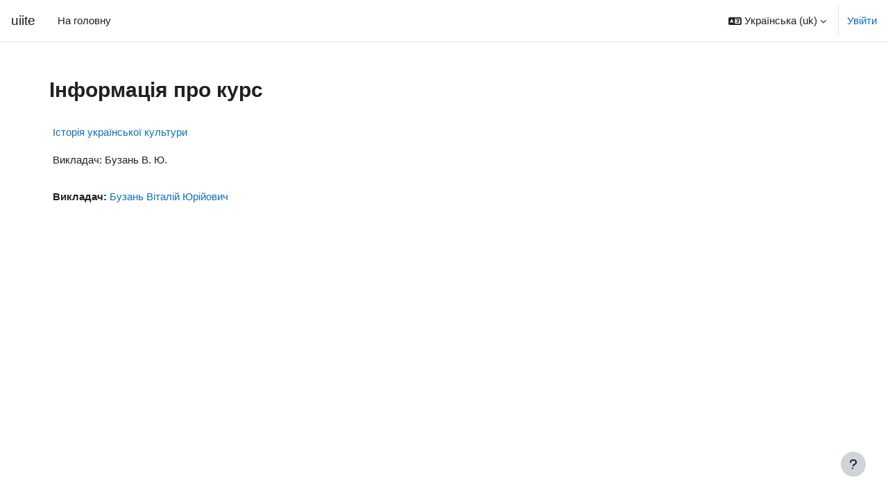

--- FILE ---
content_type: text/html; charset=utf-8
request_url: https://do.ipo.kpi.ua/course/info.php?id=5327
body_size: 9379
content:
<!DOCTYPE html>

<html  dir="ltr" lang="uk" xml:lang="uk">
<head>
    <title>Інформація про курс | Історія української культури | uiite</title>
    <link rel="shortcut icon" href="https://do.ipo.kpi.ua/theme/image.php/boost/theme/1767849299/favicon" />
    <meta http-equiv="Content-Type" content="text/html; charset=utf-8" />
<meta name="keywords" content="moodle, Інформація про курс | Історія української культури | uiite" />
<link rel="stylesheet" type="text/css" href="https://do.ipo.kpi.ua/theme/yui_combo.php?rollup/3.18.1/yui-moodlesimple-min.css" /><script id="firstthemesheet" type="text/css">/** Required in order to fix style inclusion problems in IE with YUI **/</script><link rel="stylesheet" type="text/css" href="https://do.ipo.kpi.ua/theme/styles.php/boost/1767849299_1/all" />
<script>
//<![CDATA[
var M = {}; M.yui = {};
M.pageloadstarttime = new Date();
M.cfg = {"wwwroot":"https:\/\/do.ipo.kpi.ua","apibase":"https:\/\/do.ipo.kpi.ua\/r.php\/api","homeurl":{},"sesskey":"SKedx5ZDCl","sessiontimeout":"7200","sessiontimeoutwarning":1200,"themerev":"1767849299","slasharguments":1,"theme":"boost","iconsystemmodule":"core\/icon_system_fontawesome","jsrev":"1767849299","admin":"admin","svgicons":true,"usertimezone":"\u0404\u0432\u0440\u043e\u043f\u0430\/\u0413\u0435\u043b\u044c\u0441\u0456\u043d\u043a\u0438","language":"uk","courseId":5327,"courseContextId":349366,"contextid":349366,"contextInstanceId":5327,"langrev":1768788362,"templaterev":"1767849299","siteId":1,"userId":0};var yui1ConfigFn = function(me) {if(/-skin|reset|fonts|grids|base/.test(me.name)){me.type='css';me.path=me.path.replace(/\.js/,'.css');me.path=me.path.replace(/\/yui2-skin/,'/assets/skins/sam/yui2-skin')}};
var yui2ConfigFn = function(me) {var parts=me.name.replace(/^moodle-/,'').split('-'),component=parts.shift(),module=parts[0],min='-min';if(/-(skin|core)$/.test(me.name)){parts.pop();me.type='css';min=''}
if(module){var filename=parts.join('-');me.path=component+'/'+module+'/'+filename+min+'.'+me.type}else{me.path=component+'/'+component+'.'+me.type}};
YUI_config = {"debug":false,"base":"https:\/\/do.ipo.kpi.ua\/lib\/yuilib\/3.18.1\/","comboBase":"https:\/\/do.ipo.kpi.ua\/theme\/yui_combo.php?","combine":true,"filter":null,"insertBefore":"firstthemesheet","groups":{"yui2":{"base":"https:\/\/do.ipo.kpi.ua\/lib\/yuilib\/2in3\/2.9.0\/build\/","comboBase":"https:\/\/do.ipo.kpi.ua\/theme\/yui_combo.php?","combine":true,"ext":false,"root":"2in3\/2.9.0\/build\/","patterns":{"yui2-":{"group":"yui2","configFn":yui1ConfigFn}}},"moodle":{"name":"moodle","base":"https:\/\/do.ipo.kpi.ua\/theme\/yui_combo.php?m\/1767849299\/","combine":true,"comboBase":"https:\/\/do.ipo.kpi.ua\/theme\/yui_combo.php?","ext":false,"root":"m\/1767849299\/","patterns":{"moodle-":{"group":"moodle","configFn":yui2ConfigFn}},"filter":null,"modules":{"moodle-core-chooserdialogue":{"requires":["base","panel","moodle-core-notification"]},"moodle-core-lockscroll":{"requires":["plugin","base-build"]},"moodle-core-blocks":{"requires":["base","node","io","dom","dd","dd-scroll","moodle-core-dragdrop","moodle-core-notification"]},"moodle-core-handlebars":{"condition":{"trigger":"handlebars","when":"after"}},"moodle-core-maintenancemodetimer":{"requires":["base","node"]},"moodle-core-event":{"requires":["event-custom"]},"moodle-core-actionmenu":{"requires":["base","event","node-event-simulate"]},"moodle-core-notification":{"requires":["moodle-core-notification-dialogue","moodle-core-notification-alert","moodle-core-notification-confirm","moodle-core-notification-exception","moodle-core-notification-ajaxexception"]},"moodle-core-notification-dialogue":{"requires":["base","node","panel","escape","event-key","dd-plugin","moodle-core-widget-focusafterclose","moodle-core-lockscroll"]},"moodle-core-notification-alert":{"requires":["moodle-core-notification-dialogue"]},"moodle-core-notification-confirm":{"requires":["moodle-core-notification-dialogue"]},"moodle-core-notification-exception":{"requires":["moodle-core-notification-dialogue"]},"moodle-core-notification-ajaxexception":{"requires":["moodle-core-notification-dialogue"]},"moodle-core-dragdrop":{"requires":["base","node","io","dom","dd","event-key","event-focus","moodle-core-notification"]},"moodle-core_availability-form":{"requires":["base","node","event","event-delegate","panel","moodle-core-notification-dialogue","json"]},"moodle-course-categoryexpander":{"requires":["node","event-key"]},"moodle-course-util":{"requires":["node"],"use":["moodle-course-util-base"],"submodules":{"moodle-course-util-base":{},"moodle-course-util-section":{"requires":["node","moodle-course-util-base"]},"moodle-course-util-cm":{"requires":["node","moodle-course-util-base"]}}},"moodle-course-management":{"requires":["base","node","io-base","moodle-core-notification-exception","json-parse","dd-constrain","dd-proxy","dd-drop","dd-delegate","node-event-delegate"]},"moodle-course-dragdrop":{"requires":["base","node","io","dom","dd","dd-scroll","moodle-core-dragdrop","moodle-core-notification","moodle-course-coursebase","moodle-course-util"]},"moodle-form-shortforms":{"requires":["node","base","selector-css3","moodle-core-event"]},"moodle-form-dateselector":{"requires":["base","node","overlay","calendar"]},"moodle-question-chooser":{"requires":["moodle-core-chooserdialogue"]},"moodle-question-searchform":{"requires":["base","node"]},"moodle-availability_completion-form":{"requires":["base","node","event","moodle-core_availability-form"]},"moodle-availability_date-form":{"requires":["base","node","event","io","moodle-core_availability-form"]},"moodle-availability_grade-form":{"requires":["base","node","event","moodle-core_availability-form"]},"moodle-availability_group-form":{"requires":["base","node","event","moodle-core_availability-form"]},"moodle-availability_grouping-form":{"requires":["base","node","event","moodle-core_availability-form"]},"moodle-availability_profile-form":{"requires":["base","node","event","moodle-core_availability-form"]},"moodle-mod_assign-history":{"requires":["node","transition"]},"moodle-mod_attendance-groupfilter":{"requires":["base","node"]},"moodle-mod_checklist-linkselect":{"requires":["node","event-valuechange"]},"moodle-mod_customcert-rearrange":{"requires":["dd-delegate","dd-drag"]},"moodle-mod_quiz-util":{"requires":["node","moodle-core-actionmenu"],"use":["moodle-mod_quiz-util-base"],"submodules":{"moodle-mod_quiz-util-base":{},"moodle-mod_quiz-util-slot":{"requires":["node","moodle-mod_quiz-util-base"]},"moodle-mod_quiz-util-page":{"requires":["node","moodle-mod_quiz-util-base"]}}},"moodle-mod_quiz-questionchooser":{"requires":["moodle-core-chooserdialogue","moodle-mod_quiz-util","querystring-parse"]},"moodle-mod_quiz-quizbase":{"requires":["base","node"]},"moodle-mod_quiz-autosave":{"requires":["base","node","event","event-valuechange","node-event-delegate","io-form","datatype-date-format"]},"moodle-mod_quiz-modform":{"requires":["base","node","event"]},"moodle-mod_quiz-dragdrop":{"requires":["base","node","io","dom","dd","dd-scroll","moodle-core-dragdrop","moodle-core-notification","moodle-mod_quiz-quizbase","moodle-mod_quiz-util-base","moodle-mod_quiz-util-page","moodle-mod_quiz-util-slot","moodle-course-util"]},"moodle-mod_quiz-toolboxes":{"requires":["base","node","event","event-key","io","moodle-mod_quiz-quizbase","moodle-mod_quiz-util-slot","moodle-core-notification-ajaxexception"]},"moodle-message_airnotifier-toolboxes":{"requires":["base","node","io"]},"moodle-editor_atto-rangy":{"requires":[]},"moodle-editor_atto-editor":{"requires":["node","transition","io","overlay","escape","event","event-simulate","event-custom","node-event-html5","node-event-simulate","yui-throttle","moodle-core-notification-dialogue","moodle-editor_atto-rangy","handlebars","timers","querystring-stringify"]},"moodle-editor_atto-plugin":{"requires":["node","base","escape","event","event-outside","handlebars","event-custom","timers","moodle-editor_atto-menu"]},"moodle-editor_atto-menu":{"requires":["moodle-core-notification-dialogue","node","event","event-custom"]},"moodle-report_eventlist-eventfilter":{"requires":["base","event","node","node-event-delegate","datatable","autocomplete","autocomplete-filters"]},"moodle-report_loglive-fetchlogs":{"requires":["base","event","node","io","node-event-delegate"]},"moodle-gradereport_history-userselector":{"requires":["escape","event-delegate","event-key","handlebars","io-base","json-parse","moodle-core-notification-dialogue"]},"moodle-qbank_editquestion-chooser":{"requires":["moodle-core-chooserdialogue"]},"moodle-tool_lp-dragdrop-reorder":{"requires":["moodle-core-dragdrop"]},"moodle-assignfeedback_editpdf-editor":{"requires":["base","event","node","io","graphics","json","event-move","event-resize","transition","querystring-stringify-simple","moodle-core-notification-dialog","moodle-core-notification-alert","moodle-core-notification-warning","moodle-core-notification-exception","moodle-core-notification-ajaxexception"]},"moodle-atto_accessibilitychecker-button":{"requires":["color-base","moodle-editor_atto-plugin"]},"moodle-atto_accessibilityhelper-button":{"requires":["moodle-editor_atto-plugin"]},"moodle-atto_align-button":{"requires":["moodle-editor_atto-plugin"]},"moodle-atto_bold-button":{"requires":["moodle-editor_atto-plugin"]},"moodle-atto_charmap-button":{"requires":["moodle-editor_atto-plugin"]},"moodle-atto_clear-button":{"requires":["moodle-editor_atto-plugin"]},"moodle-atto_collapse-button":{"requires":["moodle-editor_atto-plugin"]},"moodle-atto_emojipicker-button":{"requires":["moodle-editor_atto-plugin"]},"moodle-atto_emoticon-button":{"requires":["moodle-editor_atto-plugin"]},"moodle-atto_equation-button":{"requires":["moodle-editor_atto-plugin","moodle-core-event","io","event-valuechange","tabview","array-extras"]},"moodle-atto_h5p-button":{"requires":["moodle-editor_atto-plugin"]},"moodle-atto_html-codemirror":{"requires":["moodle-atto_html-codemirror-skin"]},"moodle-atto_html-button":{"requires":["promise","moodle-editor_atto-plugin","moodle-atto_html-beautify","moodle-atto_html-codemirror","event-valuechange"]},"moodle-atto_html-beautify":{},"moodle-atto_image-button":{"requires":["moodle-editor_atto-plugin"]},"moodle-atto_indent-button":{"requires":["moodle-editor_atto-plugin"]},"moodle-atto_italic-button":{"requires":["moodle-editor_atto-plugin"]},"moodle-atto_link-button":{"requires":["moodle-editor_atto-plugin"]},"moodle-atto_managefiles-usedfiles":{"requires":["node","escape"]},"moodle-atto_managefiles-button":{"requires":["moodle-editor_atto-plugin"]},"moodle-atto_media-button":{"requires":["moodle-editor_atto-plugin","moodle-form-shortforms"]},"moodle-atto_noautolink-button":{"requires":["moodle-editor_atto-plugin"]},"moodle-atto_orderedlist-button":{"requires":["moodle-editor_atto-plugin"]},"moodle-atto_recordrtc-button":{"requires":["moodle-editor_atto-plugin","moodle-atto_recordrtc-recording"]},"moodle-atto_recordrtc-recording":{"requires":["moodle-atto_recordrtc-button"]},"moodle-atto_rtl-button":{"requires":["moodle-editor_atto-plugin"]},"moodle-atto_strike-button":{"requires":["moodle-editor_atto-plugin"]},"moodle-atto_subscript-button":{"requires":["moodle-editor_atto-plugin"]},"moodle-atto_superscript-button":{"requires":["moodle-editor_atto-plugin"]},"moodle-atto_table-button":{"requires":["moodle-editor_atto-plugin","moodle-editor_atto-menu","event","event-valuechange"]},"moodle-atto_title-button":{"requires":["moodle-editor_atto-plugin"]},"moodle-atto_underline-button":{"requires":["moodle-editor_atto-plugin"]},"moodle-atto_undo-button":{"requires":["moodle-editor_atto-plugin"]},"moodle-atto_unorderedlist-button":{"requires":["moodle-editor_atto-plugin"]},"moodle-atto_wiris-button":{"requires":["moodle-editor_atto-plugin","get"]},"moodle-atto_wordimport-button":{"requires":["moodle-editor_atto-plugin"]}}},"gallery":{"name":"gallery","base":"https:\/\/do.ipo.kpi.ua\/lib\/yuilib\/gallery\/","combine":true,"comboBase":"https:\/\/do.ipo.kpi.ua\/theme\/yui_combo.php?","ext":false,"root":"gallery\/1767849299\/","patterns":{"gallery-":{"group":"gallery"}}}},"modules":{"core_filepicker":{"name":"core_filepicker","fullpath":"https:\/\/do.ipo.kpi.ua\/lib\/javascript.php\/1767849299\/repository\/filepicker.js","requires":["base","node","node-event-simulate","json","async-queue","io-base","io-upload-iframe","io-form","yui2-treeview","panel","cookie","datatable","datatable-sort","resize-plugin","dd-plugin","escape","moodle-core_filepicker","moodle-core-notification-dialogue"]},"core_comment":{"name":"core_comment","fullpath":"https:\/\/do.ipo.kpi.ua\/lib\/javascript.php\/1767849299\/comment\/comment.js","requires":["base","io-base","node","json","yui2-animation","overlay","escape"]}},"logInclude":[],"logExclude":[],"logLevel":null};
M.yui.loader = {modules: {}};

//]]>
</script>

    <meta name="viewport" content="width=device-width, initial-scale=1.0">
</head>
<body  id="page-course-info" class="format-topics  path-course chrome dir-ltr lang-uk yui-skin-sam yui3-skin-sam do-ipo-kpi-ua pagelayout-incourse course-5327 context-349366 category-12 notloggedin theme uses-drawers">
<div class="toast-wrapper mx-auto py-0 fixed-top" role="status" aria-live="polite"></div>
<div id="page-wrapper" class="d-print-block">

    <div>
    <a class="sr-only sr-only-focusable" href="#maincontent">Перейти до головного вмісту</a>
</div><script src="https://do.ipo.kpi.ua/lib/javascript.php/1767849299/lib/polyfills/polyfill.js"></script>
<script src="https://do.ipo.kpi.ua/theme/yui_combo.php?rollup/3.18.1/yui-moodlesimple-min.js"></script><script src="https://do.ipo.kpi.ua/lib/javascript.php/1767849299/lib/javascript-static.js"></script>
<script>
//<![CDATA[
document.body.className += ' jsenabled';
//]]>
</script>



    <nav class="navbar fixed-top navbar-light bg-white navbar-expand" aria-label="Навігація по сайту">
        <div class="container-fluid">
            <button class="navbar-toggler aabtn d-block d-md-none px-1 my-1 border-0" data-toggler="drawers" data-action="toggle" data-target="theme_boost-drawers-primary">
                <span class="navbar-toggler-icon"></span>
                <span class="sr-only">Бокова панель</span>
            </button>
    
            <a href="https://do.ipo.kpi.ua/" class="navbar-brand d-none d-md-flex align-items-center m-0 me-4 p-0 aabtn">
    
                    uiite
            </a>
                <div class="primary-navigation">
                    <nav class="moremenu navigation">
                        <ul id="moremenu-6977cfd33bf2b-navbar-nav" role="menubar" class="nav more-nav navbar-nav">
                                    <li data-key="home" class="nav-item" role="none" data-forceintomoremenu="false">
                                                <a role="menuitem" class="nav-link  "
                                                    href="https://do.ipo.kpi.ua/"
                                                    
                                                    
                                                    data-disableactive="true"
                                                    tabindex="-1"
                                                >
                                                    На головну
                                                </a>
                                    </li>
                            <li role="none" class="nav-item dropdown dropdownmoremenu d-none" data-region="morebutton">
                                <a class="dropdown-toggle nav-link " href="#" id="moremenu-dropdown-6977cfd33bf2b" role="menuitem" data-toggle="dropdown" aria-haspopup="true" aria-expanded="false" tabindex="-1">
                                    Більше
                                </a>
                                <ul class="dropdown-menu dropdown-menu-left" data-region="moredropdown" aria-labelledby="moremenu-dropdown-6977cfd33bf2b" role="menu">
                                </ul>
                            </li>
                        </ul>
                    </nav>
                </div>
    
            <ul class="navbar-nav d-none d-md-flex my-1 px-1">
                <!-- page_heading_menu -->
                
            </ul>
    
            <div id="usernavigation" class="navbar-nav ms-auto h-100">
                    <div class="langmenu">
                        <div class="dropdown show">
                            <a href="#" role="button" id="lang-menu-toggle" data-toggle="dropdown" aria-label="Мова інтерфейсу" aria-haspopup="true" aria-controls="lang-action-menu" class="btn dropdown-toggle">
                                <i class="icon fa fa-language fa-fw me-1" aria-hidden="true"></i>
                                <span class="langbutton">
                                    Українська ‎(uk)‎
                                </span>
                                <b class="caret"></b>
                            </a>
                            <div role="menu" aria-labelledby="lang-menu-toggle" id="lang-action-menu" class="dropdown-menu dropdown-menu-right">
                                        <a href="https://do.ipo.kpi.ua/course/info.php?id=5327&amp;lang=ru" class="dropdown-item ps-5" role="menuitem" 
                                                lang="ru" >
                                            Русский ‎(ru)‎
                                        </a>
                                        <a href="#" class="dropdown-item ps-5" role="menuitem" aria-current="true"
                                                >
                                            Українська ‎(uk)‎
                                        </a>
                                        <a href="https://do.ipo.kpi.ua/course/info.php?id=5327&amp;lang=en" class="dropdown-item ps-5" role="menuitem" 
                                                lang="en" >
                                            English ‎(en)‎
                                        </a>
                            </div>
                        </div>
                    </div>
                    <div class="divider border-start h-75 align-self-center mx-1"></div>
                
                <div class="d-flex align-items-stretch usermenu-container" data-region="usermenu">
                        <div class="usermenu">
                                <span class="login ps-2">
                                        <a href="https://do.ipo.kpi.ua/login/index.php">Увійти</a>
                                </span>
                        </div>
                </div>
                
            </div>
        </div>
    </nav>
    

<div  class="drawer drawer-left drawer-primary d-print-none not-initialized" data-region="fixed-drawer" id="theme_boost-drawers-primary" data-preference="" data-state="show-drawer-primary" data-forceopen="0" data-close-on-resize="1">
    <div class="drawerheader">
        <button
            class="btn drawertoggle icon-no-margin hidden"
            data-toggler="drawers"
            data-action="closedrawer"
            data-target="theme_boost-drawers-primary"
            data-toggle="tooltip"
            data-placement="right"
            title="Закрити ящик"
        >
            <i class="icon fa fa-xmark fa-fw " aria-hidden="true" ></i>
        </button>
                <a
            href="https://do.ipo.kpi.ua/"
            title="uiite"
            data-region="site-home-link"
            class="aabtn text-reset d-flex align-items-center py-1 h-100"
        >
                <span class="sitename" title="uiite">uiite</span>
        </a>

        <div class="drawerheadercontent hidden">
            
        </div>
    </div>
    <div class="drawercontent drag-container" data-usertour="scroller">
                <div class="list-group">
                <a href="https://do.ipo.kpi.ua/" class="list-group-item list-group-item-action  " >
                    На головну
                </a>
        </div>

    </div>
</div>
    <div id="page" data-region="mainpage" data-usertour="scroller" class="drawers   drag-container">
        <div id="topofscroll" class="main-inner">
            <div class="drawer-toggles d-flex">
            </div>
            <header id="page-header" class="header-maxwidth d-print-none">
    <div class="w-100">
        <div class="d-flex flex-wrap">
            <div id="page-navbar">
                <nav aria-label="Панель навігації">
    <ol class="breadcrumb"></ol>
</nav>
            </div>
            <div class="ms-auto d-flex">
                
            </div>
            <div id="course-header">
                
            </div>
        </div>
        <div class="d-flex align-items-center">
            <div class="me-auto d-flex flex-column">
                <div>
                    <div class="page-context-header d-flex flex-wrap align-items-center mb-2">
    <div class="page-header-headings">
        <h1 class="h2 mb-0">Інформація про курс</h1>
    </div>
</div>
                </div>
                <div>
                </div>
            </div>
            <div class="header-actions-container ms-auto" data-region="header-actions-container">
            </div>
        </div>
    </div>
</header>
            <div id="page-content" class="pb-3 d-print-block">
                <div id="region-main-box">
                    <div id="region-main">

                        <span class="notifications" id="user-notifications"></span>
                        <div role="main"><span id="maincontent"></span><div class="box py-3 generalbox info"><div class="coursebox clearfix" data-courseid="5327" data-type="1"><div class="info"><h3 class="coursename"><a class="aalink" href="https://do.ipo.kpi.ua/course/view.php?id=5327">Історія української культури</a></h3><div class="moreinfo"></div></div><div class="content"><div class="d-flex"><div class="flex-grow-1"><div class="summary"><div class="no-overflow"><p dir="ltr" style="text-align: left;">Викладач: Бузань В. Ю.<br></p></div></div><ul class="teachers"><li><span class="font-weight-bold">Викладач: </span><a href="https://do.ipo.kpi.ua/user/profile.php?id=15088">Бузань Віталій Юрійович</a></li></ul></div></div></div></div></div><br /></div>
                        
                        

                    </div>
                </div>
            </div>
        </div>
        
        <footer id="page-footer" class="footer-popover bg-white">
            <div data-region="footer-container-popover">
                <button class="btn btn-icon bg-secondary icon-no-margin btn-footer-popover" data-action="footer-popover" aria-label="Показати нижній колонтитул">
                    <i class="icon fa fa-question fa-fw " aria-hidden="true" ></i>
                </button>
            </div>
            <div class="footer-content-popover container" data-region="footer-content-popover">
                    <div class="footer-section p-3 border-bottom">
        
        
                            <div class="footer-support-link"><a href="https://do.ipo.kpi.ua/user/contactsitesupport.php"><i class="icon fa-regular fa-envelope fa-fw " aria-hidden="true" ></i>Зверніться до служби підтримки сайту</a></div>
                    </div>
                <div class="footer-section p-3 border-bottom">
                    <div class="logininfo">
                        <div class="logininfo">Ви не пройшли ідентифікацію (<a href="https://do.ipo.kpi.ua/login/index.php">Увійти</a>)</div>
                    </div>
                    <div class="tool_usertours-resettourcontainer">
                    </div>
        
                    <div class="tool_dataprivacy"><a href="https://do.ipo.kpi.ua/admin/tool/dataprivacy/summary.php">Підсумок збереження даних</a></div><div><a class="mobilelink" href="https://download.moodle.org/mobile?version=2024100706.04&amp;lang=uk&amp;iosappid=633359593&amp;androidappid=com.moodle.moodlemobile&amp;siteurl=https%3A%2F%2Fdo.ipo.kpi.ua">Завантажте мобільний додаток</a></div>
                    <script>
//<![CDATA[
var require = {
    baseUrl : 'https://do.ipo.kpi.ua/lib/requirejs.php/1767849299/',
    // We only support AMD modules with an explicit define() statement.
    enforceDefine: true,
    skipDataMain: true,
    waitSeconds : 0,

    paths: {
        jquery: 'https://do.ipo.kpi.ua/lib/javascript.php/1767849299/lib/jquery/jquery-3.7.1.min',
        jqueryui: 'https://do.ipo.kpi.ua/lib/javascript.php/1767849299/lib/jquery/ui-1.13.2/jquery-ui.min',
        jqueryprivate: 'https://do.ipo.kpi.ua/lib/javascript.php/1767849299/lib/requirejs/jquery-private'
    },

    // Custom jquery config map.
    map: {
      // '*' means all modules will get 'jqueryprivate'
      // for their 'jquery' dependency.
      '*': { jquery: 'jqueryprivate' },

      // 'jquery-private' wants the real jQuery module
      // though. If this line was not here, there would
      // be an unresolvable cyclic dependency.
      jqueryprivate: { jquery: 'jquery' }
    }
};

//]]>
</script>
<script src="https://do.ipo.kpi.ua/lib/javascript.php/1767849299/lib/requirejs/require.min.js"></script>
<script>
//<![CDATA[
M.util.js_pending("core/first");
require(['core/first'], function() {
require(['core/prefetch'])
;
require(["media_videojs/loader"], function(loader) {
    loader.setUp('uk');
});;
M.util.js_pending('filter_mathjaxloader/loader'); require(['filter_mathjaxloader/loader'], function(amd) {amd.configure({"mathjaxconfig":"\nMathJax.Hub.Config({\n    config: [\"Accessible.js\", \"Safe.js\"],\n    errorSettings: { message: [\"!\"] },\n    skipStartupTypeset: true,\n    messageStyle: \"none\"\n});\n","lang":"uk"}); M.util.js_complete('filter_mathjaxloader/loader');});;

    require(['core/moremenu'], function(moremenu) {
        moremenu(document.querySelector('#moremenu-6977cfd33bf2b-navbar-nav'));
    });
;

    require(['core/usermenu'], function(UserMenu) {
        UserMenu.init();
    });
;

M.util.js_pending('theme_boost/drawers:load');
require(['theme_boost/drawers'], function() {
    M.util.js_complete('theme_boost/drawers:load');
});
;

require(['theme_boost/footer-popover'], function(FooterPopover) {
    FooterPopover.init();
});
;

M.util.js_pending('theme_boost/loader');
require(['theme_boost/loader', 'theme_boost/drawer'], function(Loader, Drawer) {
    Drawer.init();
    M.util.js_complete('theme_boost/loader');
});
;
M.util.js_pending('core/notification'); require(['core/notification'], function(amd) {amd.init(349366, []); M.util.js_complete('core/notification');});;
M.util.js_pending('core/log'); require(['core/log'], function(amd) {amd.setConfig({"level":"warn"}); M.util.js_complete('core/log');});;
M.util.js_pending('core/page_global'); require(['core/page_global'], function(amd) {amd.init(); M.util.js_complete('core/page_global');});;
M.util.js_pending('core/utility'); require(['core/utility'], function(amd) {M.util.js_complete('core/utility');});;
M.util.js_pending('core/storage_validation'); require(['core/storage_validation'], function(amd) {amd.init(null); M.util.js_complete('core/storage_validation');});
    M.util.js_complete("core/first");
});
//]]>
</script>
<script src="https://cdn.jsdelivr.net/npm/mathjax@2.7.9/MathJax.js?delayStartupUntil=configured"></script>
<script>
//<![CDATA[
M.str = {"moodle":{"lastmodified":"\u041e\u0441\u0442\u0430\u043d\u043d\u044f \u0437\u043c\u0456\u043d\u0430","name":"\u041d\u0430\u0437\u0432\u0430","error":"\u041f\u043e\u043c\u0438\u043b\u043a\u0430","info":"\u0406\u043d\u0444\u043e\u0440\u043c\u0430\u0446\u0456\u044f","yes":"\u0422\u0430\u043a","no":"\u041d\u0456","cancel":"\u0421\u043a\u0430\u0441\u0443\u0432\u0430\u0442\u0438","confirm":"\u041f\u0456\u0434\u0442\u0432\u0435\u0440\u0434\u0436\u0435\u043d\u043d\u044f","areyousure":"\u0412\u0438 \u0432\u043f\u0435\u0432\u043d\u0435\u043d\u0456?","closebuttontitle":"\u0417\u0430\u043a\u0440\u0438\u0442\u0438","unknownerror":"\u041d\u0435\u0432\u0456\u0434\u043e\u043c\u0430 \u043f\u043e\u043c\u0438\u043b\u043a\u0430","file":"\u0424\u0430\u0439\u043b","url":"URL","collapseall":"\u0417\u0433\u043e\u0440\u043d\u0443\u0442\u0438 \u0432\u0441\u0435","expandall":"\u0420\u043e\u0437\u0433\u043e\u0440\u043d\u0443\u0442\u0438 \u0432\u0441\u0456"},"repository":{"type":"\u0422\u0438\u043f","size":"\u0420\u043e\u0437\u043c\u0456\u0440","invalidjson":"\u041d\u0435\u043f\u0440\u0430\u0432\u0438\u043b\u044c\u043d\u0438\u0439 JSON \u0440\u044f\u0434\u043e\u043a","nofilesattached":"\u0424\u0430\u0439\u043b\u0438 \u043d\u0435 \u0434\u043e\u043b\u0443\u0447\u0435\u043d\u043e","filepicker":"\u0412\u0438\u0431\u0456\u0440 \u0444\u0430\u0439\u043b\u0443","logout":"\u0412\u0438\u0445\u0456\u0434","nofilesavailable":"\u041d\u0435\u043c\u0430\u0454 \u0434\u043e\u0441\u0442\u0443\u043f\u043d\u0438\u0445 \u0444\u0430\u0439\u043b\u0456\u0432","norepositoriesavailable":"\u041d\u0430 \u0436\u0430\u043b\u044c, \u0436\u043e\u0434\u043d\u0435 \u0437 \u043f\u043e\u0442\u043e\u0447\u043d\u0438\u0445 \u0441\u0445\u043e\u0432\u0438\u0449 \u043d\u0435 \u043c\u043e\u0436\u0435 \u043f\u043e\u0432\u0435\u0440\u043d\u0443\u0442\u0438 \u0444\u0430\u0439\u043b\u0438 \u043f\u043e\u0442\u0440\u0456\u0431\u043d\u043e\u0433\u043e \u0444\u043e\u0440\u043c\u0430\u0442\u0443.","fileexistsdialogheader":"\u0424\u0430\u0439\u043b \u0456\u0441\u043d\u0443\u0454","fileexistsdialog_editor":"\u0424\u0430\u0439\u043b \u0437 \u0442\u0430\u043a\u043e\u044e \u043d\u0430\u0437\u0432\u043e\u044e \u0432\u0436\u0435 \u0431\u0443\u0432 \u043f\u0440\u0438\u0454\u0434\u043d\u0430\u043d\u0438\u0439 \u0434\u043e \u0440\u0435\u0434\u0430\u0433\u043e\u0432\u0430\u043d\u043e\u0433\u043e \u0442\u0435\u043a\u0441\u0442\u0443.","fileexistsdialog_filemanager":"\u0424\u0430\u0439\u043b \u0437 \u0442\u0430\u043a\u043e\u044e \u043d\u0430\u0437\u0432\u043e\u044e \u0432\u0436\u0435 \u0431\u0443\u0432 \u043f\u0440\u0438\u0454\u0434\u043d\u0430\u043d\u0438\u0439","renameto":"\u041f\u0435\u0440\u0435\u0439\u043c\u0435\u043d\u0443\u0432\u0430\u0442\u0438 \u0432 \"{$a}\"","referencesexist":"\u041d\u0430 \u0446\u0435\u0439 \u0444\u0430\u0439\u043b \u0454 {$a} \u043f\u043e\u0441\u0438\u043b\u0430\u043d\u044c","select":"\u0412\u0438\u0431\u0456\u0440"},"admin":{"confirmdeletecomments":"\u0412\u0438 \u0432\u043f\u0435\u0432\u043d\u0435\u043d\u0456, \u0449\u043e \u0431\u0430\u0436\u0430\u0454\u0442\u0435 \u0432\u0438\u0434\u0430\u043b\u0438\u0442\u0438 \u0432\u0438\u0431\u0440\u0430\u043d\u0456 \u043a\u043e\u043c\u0435\u043d\u0442\u0430\u0440\u0456?","confirmation":"\u041f\u0456\u0434\u0442\u0432\u0435\u0440\u0434\u0436\u0435\u043d\u043d\u044f"},"debug":{"debuginfo":"\u0406\u043d\u0444\u043e\u0440\u043c\u0430\u0446\u0456\u044f \u043f\u0440\u043e \u043d\u0430\u043b\u0430\u0433\u043e\u0434\u0436\u0435\u043d\u043d\u044f","line":"\u041b\u0456\u043d\u0456\u044f","stacktrace":"\u0422\u0440\u0430\u0441\u0443\u0432\u0430\u043d\u043d\u044f \u0441\u0442\u0435\u043a\u0430"},"langconfig":{"labelsep":":"}};
//]]>
</script>
<script>
//<![CDATA[
(function() {M.util.help_popups.setup(Y);
 M.util.js_pending('random6977cfd33c48d2'); Y.on('domready', function() { M.util.js_complete("init");  M.util.js_complete('random6977cfd33c48d2'); });
})();
//]]>
</script>

                </div>
                <div class="footer-section p-3">
                    <div>На основі <a href="https://moodle.com">Moodle</a></div>
                </div>
            </div>
        
            <div class="footer-content-debugging footer-dark bg-dark text-light">
                <div class="container-fluid footer-dark-inner">
                    
                </div>
            </div>
        </footer>
    </div>
    
</div>


</body></html>